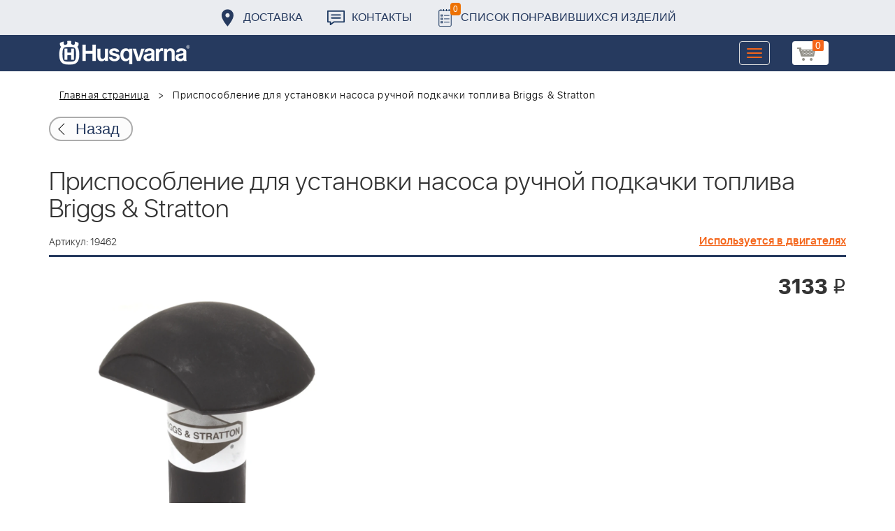

--- FILE ---
content_type: text/css
request_url: https://benzolider.spb.ru/bitrix/cache/css/s1/huskvarna/page_0049888c8286b5564fde6568160c13cc/page_0049888c8286b5564fde6568160c13cc.css?1765634499355
body_size: 109
content:


/* Start:/local/templates/huskvarna/components/bitrix/news.detail/sku/style.css?1601462207155*/
div.news-detail
{
	word-wrap: break-word;
}
div.news-detail img.detail_picture
{
	float:left;
	margin:0 8px 6px 1px;
}
.news-date-time
{
	color:#486DAA;
}

/* End */
/* /local/templates/huskvarna/components/bitrix/news.detail/sku/style.css?1601462207155 */


--- FILE ---
content_type: image/svg+xml
request_url: https://benzolider.spb.ru/local/templates/huskvarna/img/icon-list.svg
body_size: 1265
content:
<?xml version="1.0" encoding="utf-8"?>
<!-- Generator: Adobe Illustrator 21.0.2, SVG Export Plug-In . SVG Version: 6.00 Build 0)  -->
<svg version="1.1" id="Capa_1" xmlns="http://www.w3.org/2000/svg" xmlns:xlink="http://www.w3.org/1999/xlink" x="0px" y="0px"
	 viewBox="0 0 363.4 497.3" style="enable-background:new 0 0 363.4 497.3;" xml:space="preserve">
<style type="text/css">
	.st0{fill:#1B375F;}
</style>
<g>
	<g>
		<path class="st0" d="M57.4,306h57.4v-57.4H57.4V306z M76.5,267.8h19.1v19.1H76.5V267.8z"/>
		<path class="st0" d="M57.4,401.6h57.4v-57.4H57.4V401.6z M76.5,363.4h19.1v19.1H76.5V363.4z"/>
		<path class="st0" d="M57.4,210.4h57.4V153H57.4V210.4z M76.5,172.1h19.1v19.1H76.5V172.1z"/>
		<path class="st0" d="M325.1,19.1H306V0h-19.1v19.1h-57.4V0h-19.1v19.1H153V0h-19.1v19.1H76.5V0H57.4v19.1H38.3
			C17.2,19.1,0,36.3,0,57.4V459c0,21,17.2,38.3,38.3,38.3h286.9c21,0,38.3-17.2,38.3-38.3V57.4C363.4,36.3,346.2,19.1,325.1,19.1z
			 M344.3,459c0,11.5-7.6,19.1-19.1,19.1H38.3c-9.6,0-19.1-7.6-19.1-19.1V57.4c0-11.5,7.7-19.1,19.1-19.1h19.1v19.1h19.1V38.3h57.4
			v19.1H153V38.3h57.4v19.1h19.1V38.3h57.4v19.1H306V38.3h19.1c9.6,0,19.1,7.7,19.1,19.1V459z"/>
		<rect x="153" y="172.1" class="st0" width="153" height="19.1"/>
		<rect x="153" y="267.8" class="st0" width="153" height="19.1"/>
		<rect x="153" y="363.4" class="st0" width="153" height="19.1"/>
	</g>
</g>
</svg>
